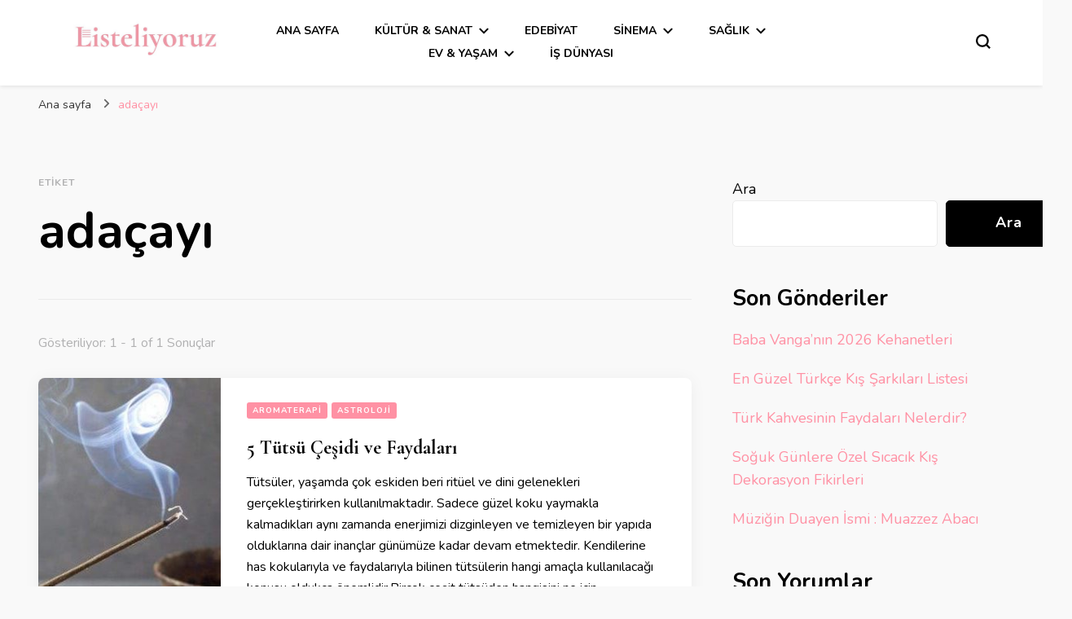

--- FILE ---
content_type: text/html; charset=UTF-8
request_url: http://listeliyoruz.com/tag/adacayi/
body_size: 86637
content:
    <!DOCTYPE html>
    <html lang="tr">
    <head itemscope itemtype="http://schema.org/WebSite">
	    <meta charset="UTF-8">
    <meta name="viewport" content="width=device-width, initial-scale=1">
    <link rel="profile" href="http://gmpg.org/xfn/11">
    		    <!-- PVC Template -->
    <script type="text/template" id="pvc-stats-view-template">
    <i class="pvc-stats-icon medium" aria-hidden="true"><svg aria-hidden="true" focusable="false" data-prefix="far" data-icon="chart-bar" role="img" xmlns="http://www.w3.org/2000/svg" viewBox="0 0 512 512" class="svg-inline--fa fa-chart-bar fa-w-16 fa-2x"><path fill="currentColor" d="M396.8 352h22.4c6.4 0 12.8-6.4 12.8-12.8V108.8c0-6.4-6.4-12.8-12.8-12.8h-22.4c-6.4 0-12.8 6.4-12.8 12.8v230.4c0 6.4 6.4 12.8 12.8 12.8zm-192 0h22.4c6.4 0 12.8-6.4 12.8-12.8V140.8c0-6.4-6.4-12.8-12.8-12.8h-22.4c-6.4 0-12.8 6.4-12.8 12.8v198.4c0 6.4 6.4 12.8 12.8 12.8zm96 0h22.4c6.4 0 12.8-6.4 12.8-12.8V204.8c0-6.4-6.4-12.8-12.8-12.8h-22.4c-6.4 0-12.8 6.4-12.8 12.8v134.4c0 6.4 6.4 12.8 12.8 12.8zM496 400H48V80c0-8.84-7.16-16-16-16H16C7.16 64 0 71.16 0 80v336c0 17.67 14.33 32 32 32h464c8.84 0 16-7.16 16-16v-16c0-8.84-7.16-16-16-16zm-387.2-48h22.4c6.4 0 12.8-6.4 12.8-12.8v-70.4c0-6.4-6.4-12.8-12.8-12.8h-22.4c-6.4 0-12.8 6.4-12.8 12.8v70.4c0 6.4 6.4 12.8 12.8 12.8z" class=""></path></svg></i>
	 <%= total_view %> total views	<% if ( today_view > 0 ) { %>
		<span class="views_today">,  <%= today_view %> views today</span>
	<% } %>
	</span>
	</script>
		    <meta name='robots' content='index, follow, max-image-preview:large, max-snippet:-1, max-video-preview:-1' />

	<!-- This site is optimized with the Yoast SEO plugin v26.5 - https://yoast.com/wordpress/plugins/seo/ -->
	<title>adaçayı arşivleri - Listeliyoruz</title>
	<link rel="canonical" href="https://listeliyoruz.com/tag/adacayi/" />
	<meta property="og:locale" content="tr_TR" />
	<meta property="og:type" content="article" />
	<meta property="og:title" content="adaçayı arşivleri - Listeliyoruz" />
	<meta property="og:url" content="https://listeliyoruz.com/tag/adacayi/" />
	<meta property="og:site_name" content="Listeliyoruz" />
	<meta name="twitter:card" content="summary_large_image" />
	<script type="application/ld+json" class="yoast-schema-graph">{"@context":"https://schema.org","@graph":[{"@type":"CollectionPage","@id":"https://listeliyoruz.com/tag/adacayi/","url":"https://listeliyoruz.com/tag/adacayi/","name":"adaçayı arşivleri - Listeliyoruz","isPartOf":{"@id":"https://listeliyoruz.com/#website"},"primaryImageOfPage":{"@id":"https://listeliyoruz.com/tag/adacayi/#primaryimage"},"image":{"@id":"https://listeliyoruz.com/tag/adacayi/#primaryimage"},"thumbnailUrl":"https://listeliyoruz.com/wp-content/uploads/2023/03/tustu-listeliyoruz.jpg","breadcrumb":{"@id":"https://listeliyoruz.com/tag/adacayi/#breadcrumb"},"inLanguage":"tr"},{"@type":"ImageObject","inLanguage":"tr","@id":"https://listeliyoruz.com/tag/adacayi/#primaryimage","url":"https://listeliyoruz.com/wp-content/uploads/2023/03/tustu-listeliyoruz.jpg","contentUrl":"https://listeliyoruz.com/wp-content/uploads/2023/03/tustu-listeliyoruz.jpg","width":825,"height":486},{"@type":"BreadcrumbList","@id":"https://listeliyoruz.com/tag/adacayi/#breadcrumb","itemListElement":[{"@type":"ListItem","position":1,"name":"Anasayfa","item":"https://listeliyoruz.com/"},{"@type":"ListItem","position":2,"name":"adaçayı"}]},{"@type":"WebSite","@id":"https://listeliyoruz.com/#website","url":"https://listeliyoruz.com/","name":"Listeliyoruz","description":"listeliyoruz.com","publisher":{"@id":"https://listeliyoruz.com/#organization"},"potentialAction":[{"@type":"SearchAction","target":{"@type":"EntryPoint","urlTemplate":"https://listeliyoruz.com/?s={search_term_string}"},"query-input":{"@type":"PropertyValueSpecification","valueRequired":true,"valueName":"search_term_string"}}],"inLanguage":"tr"},{"@type":"Organization","@id":"https://listeliyoruz.com/#organization","name":"Listeliyoruz","url":"https://listeliyoruz.com/","logo":{"@type":"ImageObject","inLanguage":"tr","@id":"https://listeliyoruz.com/#/schema/logo/image/","url":"https://listeliyoruz.com/wp-content/uploads/2022/11/cropped-WhatsApp-Image-2022-11-07-at-10.27.35-PM.jpeg","contentUrl":"https://listeliyoruz.com/wp-content/uploads/2022/11/cropped-WhatsApp-Image-2022-11-07-at-10.27.35-PM.jpeg","width":1067,"height":299,"caption":"Listeliyoruz"},"image":{"@id":"https://listeliyoruz.com/#/schema/logo/image/"},"sameAs":["https://www.instagram.com/listeliyoruz_/"]}]}</script>
	<!-- / Yoast SEO plugin. -->


<link rel='dns-prefetch' href='//fonts.googleapis.com' />
<link rel="alternate" type="application/rss+xml" title="Listeliyoruz &raquo; akışı" href="https://listeliyoruz.com/feed/" />
<link rel="alternate" type="application/rss+xml" title="Listeliyoruz &raquo; yorum akışı" href="https://listeliyoruz.com/comments/feed/" />
<link rel="alternate" type="application/rss+xml" title="Listeliyoruz &raquo; adaçayı etiket akışı" href="https://listeliyoruz.com/tag/adacayi/feed/" />
<style id='wp-img-auto-sizes-contain-inline-css' type='text/css'>
img:is([sizes=auto i],[sizes^="auto," i]){contain-intrinsic-size:3000px 1500px}
/*# sourceURL=wp-img-auto-sizes-contain-inline-css */
</style>
<style id='wp-emoji-styles-inline-css' type='text/css'>

	img.wp-smiley, img.emoji {
		display: inline !important;
		border: none !important;
		box-shadow: none !important;
		height: 1em !important;
		width: 1em !important;
		margin: 0 0.07em !important;
		vertical-align: -0.1em !important;
		background: none !important;
		padding: 0 !important;
	}
/*# sourceURL=wp-emoji-styles-inline-css */
</style>
<style id='wp-block-library-inline-css' type='text/css'>
:root{--wp-block-synced-color:#7a00df;--wp-block-synced-color--rgb:122,0,223;--wp-bound-block-color:var(--wp-block-synced-color);--wp-editor-canvas-background:#ddd;--wp-admin-theme-color:#007cba;--wp-admin-theme-color--rgb:0,124,186;--wp-admin-theme-color-darker-10:#006ba1;--wp-admin-theme-color-darker-10--rgb:0,107,160.5;--wp-admin-theme-color-darker-20:#005a87;--wp-admin-theme-color-darker-20--rgb:0,90,135;--wp-admin-border-width-focus:2px}@media (min-resolution:192dpi){:root{--wp-admin-border-width-focus:1.5px}}.wp-element-button{cursor:pointer}:root .has-very-light-gray-background-color{background-color:#eee}:root .has-very-dark-gray-background-color{background-color:#313131}:root .has-very-light-gray-color{color:#eee}:root .has-very-dark-gray-color{color:#313131}:root .has-vivid-green-cyan-to-vivid-cyan-blue-gradient-background{background:linear-gradient(135deg,#00d084,#0693e3)}:root .has-purple-crush-gradient-background{background:linear-gradient(135deg,#34e2e4,#4721fb 50%,#ab1dfe)}:root .has-hazy-dawn-gradient-background{background:linear-gradient(135deg,#faaca8,#dad0ec)}:root .has-subdued-olive-gradient-background{background:linear-gradient(135deg,#fafae1,#67a671)}:root .has-atomic-cream-gradient-background{background:linear-gradient(135deg,#fdd79a,#004a59)}:root .has-nightshade-gradient-background{background:linear-gradient(135deg,#330968,#31cdcf)}:root .has-midnight-gradient-background{background:linear-gradient(135deg,#020381,#2874fc)}:root{--wp--preset--font-size--normal:16px;--wp--preset--font-size--huge:42px}.has-regular-font-size{font-size:1em}.has-larger-font-size{font-size:2.625em}.has-normal-font-size{font-size:var(--wp--preset--font-size--normal)}.has-huge-font-size{font-size:var(--wp--preset--font-size--huge)}.has-text-align-center{text-align:center}.has-text-align-left{text-align:left}.has-text-align-right{text-align:right}.has-fit-text{white-space:nowrap!important}#end-resizable-editor-section{display:none}.aligncenter{clear:both}.items-justified-left{justify-content:flex-start}.items-justified-center{justify-content:center}.items-justified-right{justify-content:flex-end}.items-justified-space-between{justify-content:space-between}.screen-reader-text{border:0;clip-path:inset(50%);height:1px;margin:-1px;overflow:hidden;padding:0;position:absolute;width:1px;word-wrap:normal!important}.screen-reader-text:focus{background-color:#ddd;clip-path:none;color:#444;display:block;font-size:1em;height:auto;left:5px;line-height:normal;padding:15px 23px 14px;text-decoration:none;top:5px;width:auto;z-index:100000}html :where(.has-border-color){border-style:solid}html :where([style*=border-top-color]){border-top-style:solid}html :where([style*=border-right-color]){border-right-style:solid}html :where([style*=border-bottom-color]){border-bottom-style:solid}html :where([style*=border-left-color]){border-left-style:solid}html :where([style*=border-width]){border-style:solid}html :where([style*=border-top-width]){border-top-style:solid}html :where([style*=border-right-width]){border-right-style:solid}html :where([style*=border-bottom-width]){border-bottom-style:solid}html :where([style*=border-left-width]){border-left-style:solid}html :where(img[class*=wp-image-]){height:auto;max-width:100%}:where(figure){margin:0 0 1em}html :where(.is-position-sticky){--wp-admin--admin-bar--position-offset:var(--wp-admin--admin-bar--height,0px)}@media screen and (max-width:600px){html :where(.is-position-sticky){--wp-admin--admin-bar--position-offset:0px}}

/*# sourceURL=wp-block-library-inline-css */
</style><style id='wp-block-categories-inline-css' type='text/css'>
.wp-block-categories{box-sizing:border-box}.wp-block-categories.alignleft{margin-right:2em}.wp-block-categories.alignright{margin-left:2em}.wp-block-categories.wp-block-categories-dropdown.aligncenter{text-align:center}.wp-block-categories .wp-block-categories__label{display:block;width:100%}
/*# sourceURL=http://listeliyoruz.com/wp-includes/blocks/categories/style.min.css */
</style>
<style id='wp-block-heading-inline-css' type='text/css'>
h1:where(.wp-block-heading).has-background,h2:where(.wp-block-heading).has-background,h3:where(.wp-block-heading).has-background,h4:where(.wp-block-heading).has-background,h5:where(.wp-block-heading).has-background,h6:where(.wp-block-heading).has-background{padding:1.25em 2.375em}h1.has-text-align-left[style*=writing-mode]:where([style*=vertical-lr]),h1.has-text-align-right[style*=writing-mode]:where([style*=vertical-rl]),h2.has-text-align-left[style*=writing-mode]:where([style*=vertical-lr]),h2.has-text-align-right[style*=writing-mode]:where([style*=vertical-rl]),h3.has-text-align-left[style*=writing-mode]:where([style*=vertical-lr]),h3.has-text-align-right[style*=writing-mode]:where([style*=vertical-rl]),h4.has-text-align-left[style*=writing-mode]:where([style*=vertical-lr]),h4.has-text-align-right[style*=writing-mode]:where([style*=vertical-rl]),h5.has-text-align-left[style*=writing-mode]:where([style*=vertical-lr]),h5.has-text-align-right[style*=writing-mode]:where([style*=vertical-rl]),h6.has-text-align-left[style*=writing-mode]:where([style*=vertical-lr]),h6.has-text-align-right[style*=writing-mode]:where([style*=vertical-rl]){rotate:180deg}
/*# sourceURL=http://listeliyoruz.com/wp-includes/blocks/heading/style.min.css */
</style>
<style id='wp-block-latest-comments-inline-css' type='text/css'>
ol.wp-block-latest-comments{box-sizing:border-box;margin-left:0}:where(.wp-block-latest-comments:not([style*=line-height] .wp-block-latest-comments__comment)){line-height:1.1}:where(.wp-block-latest-comments:not([style*=line-height] .wp-block-latest-comments__comment-excerpt p)){line-height:1.8}.has-dates :where(.wp-block-latest-comments:not([style*=line-height])),.has-excerpts :where(.wp-block-latest-comments:not([style*=line-height])){line-height:1.5}.wp-block-latest-comments .wp-block-latest-comments{padding-left:0}.wp-block-latest-comments__comment{list-style:none;margin-bottom:1em}.has-avatars .wp-block-latest-comments__comment{list-style:none;min-height:2.25em}.has-avatars .wp-block-latest-comments__comment .wp-block-latest-comments__comment-excerpt,.has-avatars .wp-block-latest-comments__comment .wp-block-latest-comments__comment-meta{margin-left:3.25em}.wp-block-latest-comments__comment-excerpt p{font-size:.875em;margin:.36em 0 1.4em}.wp-block-latest-comments__comment-date{display:block;font-size:.75em}.wp-block-latest-comments .avatar,.wp-block-latest-comments__comment-avatar{border-radius:1.5em;display:block;float:left;height:2.5em;margin-right:.75em;width:2.5em}.wp-block-latest-comments[class*=-font-size] a,.wp-block-latest-comments[style*=font-size] a{font-size:inherit}
/*# sourceURL=http://listeliyoruz.com/wp-includes/blocks/latest-comments/style.min.css */
</style>
<style id='wp-block-latest-posts-inline-css' type='text/css'>
.wp-block-latest-posts{box-sizing:border-box}.wp-block-latest-posts.alignleft{margin-right:2em}.wp-block-latest-posts.alignright{margin-left:2em}.wp-block-latest-posts.wp-block-latest-posts__list{list-style:none}.wp-block-latest-posts.wp-block-latest-posts__list li{clear:both;overflow-wrap:break-word}.wp-block-latest-posts.is-grid{display:flex;flex-wrap:wrap}.wp-block-latest-posts.is-grid li{margin:0 1.25em 1.25em 0;width:100%}@media (min-width:600px){.wp-block-latest-posts.columns-2 li{width:calc(50% - .625em)}.wp-block-latest-posts.columns-2 li:nth-child(2n){margin-right:0}.wp-block-latest-posts.columns-3 li{width:calc(33.33333% - .83333em)}.wp-block-latest-posts.columns-3 li:nth-child(3n){margin-right:0}.wp-block-latest-posts.columns-4 li{width:calc(25% - .9375em)}.wp-block-latest-posts.columns-4 li:nth-child(4n){margin-right:0}.wp-block-latest-posts.columns-5 li{width:calc(20% - 1em)}.wp-block-latest-posts.columns-5 li:nth-child(5n){margin-right:0}.wp-block-latest-posts.columns-6 li{width:calc(16.66667% - 1.04167em)}.wp-block-latest-posts.columns-6 li:nth-child(6n){margin-right:0}}:root :where(.wp-block-latest-posts.is-grid){padding:0}:root :where(.wp-block-latest-posts.wp-block-latest-posts__list){padding-left:0}.wp-block-latest-posts__post-author,.wp-block-latest-posts__post-date{display:block;font-size:.8125em}.wp-block-latest-posts__post-excerpt,.wp-block-latest-posts__post-full-content{margin-bottom:1em;margin-top:.5em}.wp-block-latest-posts__featured-image a{display:inline-block}.wp-block-latest-posts__featured-image img{height:auto;max-width:100%;width:auto}.wp-block-latest-posts__featured-image.alignleft{float:left;margin-right:1em}.wp-block-latest-posts__featured-image.alignright{float:right;margin-left:1em}.wp-block-latest-posts__featured-image.aligncenter{margin-bottom:1em;text-align:center}
/*# sourceURL=http://listeliyoruz.com/wp-includes/blocks/latest-posts/style.min.css */
</style>
<style id='wp-block-search-inline-css' type='text/css'>
.wp-block-search__button{margin-left:10px;word-break:normal}.wp-block-search__button.has-icon{line-height:0}.wp-block-search__button svg{height:1.25em;min-height:24px;min-width:24px;width:1.25em;fill:currentColor;vertical-align:text-bottom}:where(.wp-block-search__button){border:1px solid #ccc;padding:6px 10px}.wp-block-search__inside-wrapper{display:flex;flex:auto;flex-wrap:nowrap;max-width:100%}.wp-block-search__label{width:100%}.wp-block-search.wp-block-search__button-only .wp-block-search__button{box-sizing:border-box;display:flex;flex-shrink:0;justify-content:center;margin-left:0;max-width:100%}.wp-block-search.wp-block-search__button-only .wp-block-search__inside-wrapper{min-width:0!important;transition-property:width}.wp-block-search.wp-block-search__button-only .wp-block-search__input{flex-basis:100%;transition-duration:.3s}.wp-block-search.wp-block-search__button-only.wp-block-search__searchfield-hidden,.wp-block-search.wp-block-search__button-only.wp-block-search__searchfield-hidden .wp-block-search__inside-wrapper{overflow:hidden}.wp-block-search.wp-block-search__button-only.wp-block-search__searchfield-hidden .wp-block-search__input{border-left-width:0!important;border-right-width:0!important;flex-basis:0;flex-grow:0;margin:0;min-width:0!important;padding-left:0!important;padding-right:0!important;width:0!important}:where(.wp-block-search__input){appearance:none;border:1px solid #949494;flex-grow:1;font-family:inherit;font-size:inherit;font-style:inherit;font-weight:inherit;letter-spacing:inherit;line-height:inherit;margin-left:0;margin-right:0;min-width:3rem;padding:8px;text-decoration:unset!important;text-transform:inherit}:where(.wp-block-search__button-inside .wp-block-search__inside-wrapper){background-color:#fff;border:1px solid #949494;box-sizing:border-box;padding:4px}:where(.wp-block-search__button-inside .wp-block-search__inside-wrapper) .wp-block-search__input{border:none;border-radius:0;padding:0 4px}:where(.wp-block-search__button-inside .wp-block-search__inside-wrapper) .wp-block-search__input:focus{outline:none}:where(.wp-block-search__button-inside .wp-block-search__inside-wrapper) :where(.wp-block-search__button){padding:4px 8px}.wp-block-search.aligncenter .wp-block-search__inside-wrapper{margin:auto}.wp-block[data-align=right] .wp-block-search.wp-block-search__button-only .wp-block-search__inside-wrapper{float:right}
/*# sourceURL=http://listeliyoruz.com/wp-includes/blocks/search/style.min.css */
</style>
<style id='wp-block-group-inline-css' type='text/css'>
.wp-block-group{box-sizing:border-box}:where(.wp-block-group.wp-block-group-is-layout-constrained){position:relative}
/*# sourceURL=http://listeliyoruz.com/wp-includes/blocks/group/style.min.css */
</style>
<style id='wp-block-paragraph-inline-css' type='text/css'>
.is-small-text{font-size:.875em}.is-regular-text{font-size:1em}.is-large-text{font-size:2.25em}.is-larger-text{font-size:3em}.has-drop-cap:not(:focus):first-letter{float:left;font-size:8.4em;font-style:normal;font-weight:100;line-height:.68;margin:.05em .1em 0 0;text-transform:uppercase}body.rtl .has-drop-cap:not(:focus):first-letter{float:none;margin-left:.1em}p.has-drop-cap.has-background{overflow:hidden}:root :where(p.has-background){padding:1.25em 2.375em}:where(p.has-text-color:not(.has-link-color)) a{color:inherit}p.has-text-align-left[style*="writing-mode:vertical-lr"],p.has-text-align-right[style*="writing-mode:vertical-rl"]{rotate:180deg}
/*# sourceURL=http://listeliyoruz.com/wp-includes/blocks/paragraph/style.min.css */
</style>
<style id='global-styles-inline-css' type='text/css'>
:root{--wp--preset--aspect-ratio--square: 1;--wp--preset--aspect-ratio--4-3: 4/3;--wp--preset--aspect-ratio--3-4: 3/4;--wp--preset--aspect-ratio--3-2: 3/2;--wp--preset--aspect-ratio--2-3: 2/3;--wp--preset--aspect-ratio--16-9: 16/9;--wp--preset--aspect-ratio--9-16: 9/16;--wp--preset--color--black: #000000;--wp--preset--color--cyan-bluish-gray: #abb8c3;--wp--preset--color--white: #ffffff;--wp--preset--color--pale-pink: #f78da7;--wp--preset--color--vivid-red: #cf2e2e;--wp--preset--color--luminous-vivid-orange: #ff6900;--wp--preset--color--luminous-vivid-amber: #fcb900;--wp--preset--color--light-green-cyan: #7bdcb5;--wp--preset--color--vivid-green-cyan: #00d084;--wp--preset--color--pale-cyan-blue: #8ed1fc;--wp--preset--color--vivid-cyan-blue: #0693e3;--wp--preset--color--vivid-purple: #9b51e0;--wp--preset--gradient--vivid-cyan-blue-to-vivid-purple: linear-gradient(135deg,rgb(6,147,227) 0%,rgb(155,81,224) 100%);--wp--preset--gradient--light-green-cyan-to-vivid-green-cyan: linear-gradient(135deg,rgb(122,220,180) 0%,rgb(0,208,130) 100%);--wp--preset--gradient--luminous-vivid-amber-to-luminous-vivid-orange: linear-gradient(135deg,rgb(252,185,0) 0%,rgb(255,105,0) 100%);--wp--preset--gradient--luminous-vivid-orange-to-vivid-red: linear-gradient(135deg,rgb(255,105,0) 0%,rgb(207,46,46) 100%);--wp--preset--gradient--very-light-gray-to-cyan-bluish-gray: linear-gradient(135deg,rgb(238,238,238) 0%,rgb(169,184,195) 100%);--wp--preset--gradient--cool-to-warm-spectrum: linear-gradient(135deg,rgb(74,234,220) 0%,rgb(151,120,209) 20%,rgb(207,42,186) 40%,rgb(238,44,130) 60%,rgb(251,105,98) 80%,rgb(254,248,76) 100%);--wp--preset--gradient--blush-light-purple: linear-gradient(135deg,rgb(255,206,236) 0%,rgb(152,150,240) 100%);--wp--preset--gradient--blush-bordeaux: linear-gradient(135deg,rgb(254,205,165) 0%,rgb(254,45,45) 50%,rgb(107,0,62) 100%);--wp--preset--gradient--luminous-dusk: linear-gradient(135deg,rgb(255,203,112) 0%,rgb(199,81,192) 50%,rgb(65,88,208) 100%);--wp--preset--gradient--pale-ocean: linear-gradient(135deg,rgb(255,245,203) 0%,rgb(182,227,212) 50%,rgb(51,167,181) 100%);--wp--preset--gradient--electric-grass: linear-gradient(135deg,rgb(202,248,128) 0%,rgb(113,206,126) 100%);--wp--preset--gradient--midnight: linear-gradient(135deg,rgb(2,3,129) 0%,rgb(40,116,252) 100%);--wp--preset--font-size--small: 13px;--wp--preset--font-size--medium: 20px;--wp--preset--font-size--large: 36px;--wp--preset--font-size--x-large: 42px;--wp--preset--spacing--20: 0.44rem;--wp--preset--spacing--30: 0.67rem;--wp--preset--spacing--40: 1rem;--wp--preset--spacing--50: 1.5rem;--wp--preset--spacing--60: 2.25rem;--wp--preset--spacing--70: 3.38rem;--wp--preset--spacing--80: 5.06rem;--wp--preset--shadow--natural: 6px 6px 9px rgba(0, 0, 0, 0.2);--wp--preset--shadow--deep: 12px 12px 50px rgba(0, 0, 0, 0.4);--wp--preset--shadow--sharp: 6px 6px 0px rgba(0, 0, 0, 0.2);--wp--preset--shadow--outlined: 6px 6px 0px -3px rgb(255, 255, 255), 6px 6px rgb(0, 0, 0);--wp--preset--shadow--crisp: 6px 6px 0px rgb(0, 0, 0);}:where(.is-layout-flex){gap: 0.5em;}:where(.is-layout-grid){gap: 0.5em;}body .is-layout-flex{display: flex;}.is-layout-flex{flex-wrap: wrap;align-items: center;}.is-layout-flex > :is(*, div){margin: 0;}body .is-layout-grid{display: grid;}.is-layout-grid > :is(*, div){margin: 0;}:where(.wp-block-columns.is-layout-flex){gap: 2em;}:where(.wp-block-columns.is-layout-grid){gap: 2em;}:where(.wp-block-post-template.is-layout-flex){gap: 1.25em;}:where(.wp-block-post-template.is-layout-grid){gap: 1.25em;}.has-black-color{color: var(--wp--preset--color--black) !important;}.has-cyan-bluish-gray-color{color: var(--wp--preset--color--cyan-bluish-gray) !important;}.has-white-color{color: var(--wp--preset--color--white) !important;}.has-pale-pink-color{color: var(--wp--preset--color--pale-pink) !important;}.has-vivid-red-color{color: var(--wp--preset--color--vivid-red) !important;}.has-luminous-vivid-orange-color{color: var(--wp--preset--color--luminous-vivid-orange) !important;}.has-luminous-vivid-amber-color{color: var(--wp--preset--color--luminous-vivid-amber) !important;}.has-light-green-cyan-color{color: var(--wp--preset--color--light-green-cyan) !important;}.has-vivid-green-cyan-color{color: var(--wp--preset--color--vivid-green-cyan) !important;}.has-pale-cyan-blue-color{color: var(--wp--preset--color--pale-cyan-blue) !important;}.has-vivid-cyan-blue-color{color: var(--wp--preset--color--vivid-cyan-blue) !important;}.has-vivid-purple-color{color: var(--wp--preset--color--vivid-purple) !important;}.has-black-background-color{background-color: var(--wp--preset--color--black) !important;}.has-cyan-bluish-gray-background-color{background-color: var(--wp--preset--color--cyan-bluish-gray) !important;}.has-white-background-color{background-color: var(--wp--preset--color--white) !important;}.has-pale-pink-background-color{background-color: var(--wp--preset--color--pale-pink) !important;}.has-vivid-red-background-color{background-color: var(--wp--preset--color--vivid-red) !important;}.has-luminous-vivid-orange-background-color{background-color: var(--wp--preset--color--luminous-vivid-orange) !important;}.has-luminous-vivid-amber-background-color{background-color: var(--wp--preset--color--luminous-vivid-amber) !important;}.has-light-green-cyan-background-color{background-color: var(--wp--preset--color--light-green-cyan) !important;}.has-vivid-green-cyan-background-color{background-color: var(--wp--preset--color--vivid-green-cyan) !important;}.has-pale-cyan-blue-background-color{background-color: var(--wp--preset--color--pale-cyan-blue) !important;}.has-vivid-cyan-blue-background-color{background-color: var(--wp--preset--color--vivid-cyan-blue) !important;}.has-vivid-purple-background-color{background-color: var(--wp--preset--color--vivid-purple) !important;}.has-black-border-color{border-color: var(--wp--preset--color--black) !important;}.has-cyan-bluish-gray-border-color{border-color: var(--wp--preset--color--cyan-bluish-gray) !important;}.has-white-border-color{border-color: var(--wp--preset--color--white) !important;}.has-pale-pink-border-color{border-color: var(--wp--preset--color--pale-pink) !important;}.has-vivid-red-border-color{border-color: var(--wp--preset--color--vivid-red) !important;}.has-luminous-vivid-orange-border-color{border-color: var(--wp--preset--color--luminous-vivid-orange) !important;}.has-luminous-vivid-amber-border-color{border-color: var(--wp--preset--color--luminous-vivid-amber) !important;}.has-light-green-cyan-border-color{border-color: var(--wp--preset--color--light-green-cyan) !important;}.has-vivid-green-cyan-border-color{border-color: var(--wp--preset--color--vivid-green-cyan) !important;}.has-pale-cyan-blue-border-color{border-color: var(--wp--preset--color--pale-cyan-blue) !important;}.has-vivid-cyan-blue-border-color{border-color: var(--wp--preset--color--vivid-cyan-blue) !important;}.has-vivid-purple-border-color{border-color: var(--wp--preset--color--vivid-purple) !important;}.has-vivid-cyan-blue-to-vivid-purple-gradient-background{background: var(--wp--preset--gradient--vivid-cyan-blue-to-vivid-purple) !important;}.has-light-green-cyan-to-vivid-green-cyan-gradient-background{background: var(--wp--preset--gradient--light-green-cyan-to-vivid-green-cyan) !important;}.has-luminous-vivid-amber-to-luminous-vivid-orange-gradient-background{background: var(--wp--preset--gradient--luminous-vivid-amber-to-luminous-vivid-orange) !important;}.has-luminous-vivid-orange-to-vivid-red-gradient-background{background: var(--wp--preset--gradient--luminous-vivid-orange-to-vivid-red) !important;}.has-very-light-gray-to-cyan-bluish-gray-gradient-background{background: var(--wp--preset--gradient--very-light-gray-to-cyan-bluish-gray) !important;}.has-cool-to-warm-spectrum-gradient-background{background: var(--wp--preset--gradient--cool-to-warm-spectrum) !important;}.has-blush-light-purple-gradient-background{background: var(--wp--preset--gradient--blush-light-purple) !important;}.has-blush-bordeaux-gradient-background{background: var(--wp--preset--gradient--blush-bordeaux) !important;}.has-luminous-dusk-gradient-background{background: var(--wp--preset--gradient--luminous-dusk) !important;}.has-pale-ocean-gradient-background{background: var(--wp--preset--gradient--pale-ocean) !important;}.has-electric-grass-gradient-background{background: var(--wp--preset--gradient--electric-grass) !important;}.has-midnight-gradient-background{background: var(--wp--preset--gradient--midnight) !important;}.has-small-font-size{font-size: var(--wp--preset--font-size--small) !important;}.has-medium-font-size{font-size: var(--wp--preset--font-size--medium) !important;}.has-large-font-size{font-size: var(--wp--preset--font-size--large) !important;}.has-x-large-font-size{font-size: var(--wp--preset--font-size--x-large) !important;}
/*# sourceURL=global-styles-inline-css */
</style>

<style id='classic-theme-styles-inline-css' type='text/css'>
/*! This file is auto-generated */
.wp-block-button__link{color:#fff;background-color:#32373c;border-radius:9999px;box-shadow:none;text-decoration:none;padding:calc(.667em + 2px) calc(1.333em + 2px);font-size:1.125em}.wp-block-file__button{background:#32373c;color:#fff;text-decoration:none}
/*# sourceURL=/wp-includes/css/classic-themes.min.css */
</style>
<link rel='stylesheet' id='blossomthemes-email-newsletter-css' href='http://listeliyoruz.com/wp-content/plugins/blossomthemes-email-newsletter/public/css/blossomthemes-email-newsletter-public.min.css?ver=2.2.10' type='text/css' media='all' />
<link rel='stylesheet' id='blossomthemes-toolkit-css' href='http://listeliyoruz.com/wp-content/plugins/blossomthemes-toolkit/public/css/blossomthemes-toolkit-public.min.css?ver=2.2.7' type='text/css' media='all' />
<link rel='stylesheet' id='a3-pvc-style-css' href='http://listeliyoruz.com/wp-content/plugins/page-views-count/assets/css/style.min.css?ver=2.8.7' type='text/css' media='all' />
<link rel='stylesheet' id='owl-carousel-css' href='http://listeliyoruz.com/wp-content/themes/blossom-pin/css/owl.carousel.min.css?ver=2.2.1' type='text/css' media='all' />
<link rel='stylesheet' id='blossom-pin-google-fonts-css' href='https://fonts.googleapis.com/css?family=Nunito%3A200%2C300%2Cregular%2C500%2C600%2C700%2C800%2C900%2C200italic%2C300italic%2Citalic%2C500italic%2C600italic%2C700italic%2C800italic%2C900italic%7CCormorant+Garamond%3A300%2C300italic%2Cregular%2Citalic%2C500%2C500italic%2C600%2C600italic%2C700%2C700italic%7CCormorant+Garamond%3Aregular' type='text/css' media='all' />
<link rel='stylesheet' id='blossom-pin-css' href='http://listeliyoruz.com/wp-content/themes/blossom-pin/style.css?ver=1.3.6' type='text/css' media='all' />
<style id='blossom-pin-inline-css' type='text/css'>

    
    /*Typography*/

    body,
    button,
    input,
    select,
    optgroup,
    textarea{
        font-family : Nunito;
        font-size   : 18px;        
    }
    
    .site-header .site-branding .site-title,
    .single-header .site-branding .site-title,
    .mobile-header .mobile-site-header .site-branding .site-title{
        font-family : Cormorant Garamond;
        font-weight : 400;
        font-style  : normal;
    }

    .blog #primary .format-quote .post-thumbnail blockquote cite, 
    .newsletter-section .blossomthemes-email-newsletter-wrapper .text-holder h3,
    .newsletter-section .blossomthemes-email-newsletter-wrapper.bg-img .text-holder h3, 
    #primary .post .entry-content blockquote cite,
    #primary .page .entry-content blockquote cite{
        font-family : Nunito;
    }

    .banner-slider .item .text-holder .entry-title, 
    .banner .banner-caption .banner-title, 
    .blog #primary .post .entry-header .entry-title, 
    .blog #primary .format-quote .post-thumbnail .blockquote-holder, 
    .search #primary .search-post .entry-header .entry-title,
    .archive #primary .post .entry-header .entry-title, 
    .single .post-entry-header .entry-title, 
    #primary .post .entry-content blockquote,
    #primary .page .entry-content blockquote, 
    #primary .post .entry-content .pull-left,
    #primary .page .entry-content .pull-left, 
    #primary .post .entry-content .pull-right,
    #primary .page .entry-content .pull-right, 
    .single-header .title-holder .post-title, 
    .recommended-post .post .entry-header .entry-title, 
    .widget_bttk_popular_post ul li .entry-header .entry-title,
    .widget_bttk_pro_recent_post ul li .entry-header .entry-title, 
    .blossomthemes-email-newsletter-wrapper.bg-img .text-holder h3, 
    .widget_recent_entries ul li a, 
    .widget_recent_comments ul li a, 
    .widget_bttk_posts_category_slider_widget .carousel-title .title, 
    .single .navigation .post-title, 
    .single-blossom-portfolio .post-navigation .nav-previous,
    .single-blossom-portfolio .post-navigation .nav-next, 
    .site-main .blossom-portfolio .entry-title {
        font-family : Cormorant Garamond;
    }
    
    /*Color Scheme*/
    a, 
    .main-navigation ul li a:hover,
    .main-navigation ul .current-menu-item > a,
    .main-navigation ul li:hover > a, 
    .site-header .site-branding .site-title a:hover, 
    .site-header .social-networks ul li a:hover, 
    .banner-slider .item .text-holder .entry-title a:hover, 
    .blog #primary .post .entry-header .entry-title a:hover, 
    .blog #primary .post .entry-footer .read-more:hover, 
    .blog #primary .post .entry-footer .edit-link a:hover, 
    .blog #primary .post .bottom .posted-on a:hover, 
    .newsletter-section .social-networks ul li a:hover, 
    .instagram-section .profile-link:hover, 
    .search #primary .search-post .entry-header .entry-title a:hover,
     .archive #primary .post .entry-header .entry-title a:hover, 
     .search #primary .search-post .entry-footer .posted-on a:hover,
     .archive #primary .post .entry-footer .posted-on a:hover, 
     .single #primary .post .holder .meta-info .entry-meta a:hover, 
    .single-header .site-branding .site-title a:hover, 
    .single-header .social-networks ul li a:hover, 
    .comments-area .comment-body .text-holder .top .comment-metadata a:hover, 
    .comments-area .comment-body .text-holder .reply a:hover, 
    .recommended-post .post .entry-header .entry-title a:hover, 
    .error-wrapper .error-holder h3, 
    .widget_bttk_popular_post ul li .entry-header .entry-title a:hover,
     .widget_bttk_pro_recent_post ul li .entry-header .entry-title a:hover, 
     .widget_bttk_popular_post ul li .entry-header .entry-meta a:hover,
     .widget_bttk_pro_recent_post ul li .entry-header .entry-meta a:hover,
     .widget_bttk_popular_post .style-two li .entry-header .cat-links a:hover,
     .widget_bttk_pro_recent_post .style-two li .entry-header .cat-links a:hover,
     .widget_bttk_popular_post .style-three li .entry-header .cat-links a:hover,
     .widget_bttk_pro_recent_post .style-three li .entry-header .cat-links a:hover, 
     .widget_recent_entries ul li:before, 
     .widget_recent_entries ul li a:hover, 
    .widget_recent_comments ul li:before, 
    .widget_bttk_posts_category_slider_widget .carousel-title .cat-links a:hover, 
    .widget_bttk_posts_category_slider_widget .carousel-title .title a:hover, 
    .site-footer .footer-b .footer-nav ul li a:hover, 
    .single .navigation a:hover .post-title, 
    .page-template-blossom-portfolio .portfolio-holder .portfolio-sorting .is-checked, 
    .portfolio-item a:hover, 
    .single-blossom-portfolio .post-navigation .nav-previous a:hover,
     .single-blossom-portfolio .post-navigation .nav-next a:hover, 
     .mobile-header .mobile-site-header .site-branding .site-title a:hover, 
    .mobile-menu .main-navigation ul li:hover svg, 
    .mobile-menu .main-navigation ul ul li a:hover,
    .mobile-menu .main-navigation ul ul li:hover > a, 
    .mobile-menu .social-networks ul li a:hover, 
    .site-main .blossom-portfolio .entry-title a:hover, 
    .site-main .blossom-portfolio .entry-footer .posted-on a:hover, 
    .widget_bttk_social_links ul li a:hover, 
    #crumbs a:hover, #crumbs .current a,
    .entry-content a:hover,
    .entry-summary a:hover,
    .page-content a:hover,
    .comment-content a:hover,
    .widget .textwidget a:hover {
        color: #ff91a4;
    }

    .comments-area .comment-body .text-holder .reply a:hover svg {
        fill: #ff91a4;
     }

    button:hover,
    input[type="button"]:hover,
    input[type="reset"]:hover,
    input[type="submit"]:hover, 
    .banner-slider .item, 
    .banner-slider .item .text-holder .category a, 
    .banner .banner-caption .banner-link:hover, 
    .blog #primary .post .entry-header .category a, 
    .newsletter-section, 
    .search #primary .search-post .entry-header .category a,
    .archive #primary .post .entry-header .category a, 
    .single .post-entry-header .category a, 
    .single #primary .post .holder .meta-info .entry-meta .byline:after, 
    .single #primary .post .entry-footer .tags a, 
    .single-header .progress-bar, 
    .recommended-post .post .entry-header .category a, 
    .error-wrapper .error-holder .btn-home a:hover, 
    .widget .widget-title:after, 
    .widget_bttk_author_bio .readmore:hover, 
    .widget_bttk_custom_categories ul li a:hover .post-count, 
    .widget_blossomtheme_companion_cta_widget .text-holder .button-wrap .btn-cta, 
    .widget_blossomtheme_featured_page_widget .text-holder .btn-readmore:hover, 
    .widget_bttk_icon_text_widget .text-holder .btn-readmore:hover, 
    .widget_bttk_image_text_widget ul li .btn-readmore:hover, 
    .back-to-top, 
    .single .post-entry-header .share .social-networks li a:hover {
        background: #ff91a4;
    }

    button:hover,
    input[type="button"]:hover,
    input[type="reset"]:hover,
    input[type="submit"]:hover, 
    .error-wrapper .error-holder .btn-home a:hover {
        border-color: #ff91a4;
    }

    .blog #primary .post .entry-footer .read-more:hover, 
    .blog #primary .post .entry-footer .edit-link a:hover {
        border-bottom-color: #ff91a4;
    }

    @media screen and (max-width: 1024px) {
        .main-navigation ul ul li a:hover, 
        .main-navigation ul ul li:hover > a, 
        .main-navigation ul ul .current-menu-item > a, 
        .main-navigation ul ul .current-menu-ancestor > a, 
        .main-navigation ul ul .current_page_item > a, 
        .main-navigation ul ul .current_page_ancestor > a {
            color: #ff91a4 !important;
        }
    }
/*# sourceURL=blossom-pin-inline-css */
</style>
<link rel='stylesheet' id='a3pvc-css' href='//listeliyoruz.com/wp-content/uploads/sass/pvc.min.css?ver=1738849189' type='text/css' media='all' />
<script type="text/javascript" id="jquery-core-js-extra">
/* <![CDATA[ */
var bten_ajax_data = {"ajaxurl":"https://listeliyoruz.com/wp-admin/admin-ajax.php"};
//# sourceURL=jquery-core-js-extra
/* ]]> */
</script>
<script type="text/javascript" src="http://listeliyoruz.com/wp-includes/js/jquery/jquery.min.js?ver=3.7.1" id="jquery-core-js"></script>
<script type="text/javascript" src="http://listeliyoruz.com/wp-includes/js/jquery/jquery-migrate.min.js?ver=3.4.1" id="jquery-migrate-js"></script>
<script type="text/javascript" src="http://listeliyoruz.com/wp-includes/js/underscore.min.js?ver=1.13.7" id="underscore-js"></script>
<script type="text/javascript" src="http://listeliyoruz.com/wp-includes/js/backbone.min.js?ver=1.6.0" id="backbone-js"></script>
<script type="text/javascript" id="a3-pvc-backbone-js-extra">
/* <![CDATA[ */
var pvc_vars = {"rest_api_url":"https://listeliyoruz.com/wp-json/pvc/v1","ajax_url":"https://listeliyoruz.com/wp-admin/admin-ajax.php","security":"65bae489ff","ajax_load_type":"rest_api"};
//# sourceURL=a3-pvc-backbone-js-extra
/* ]]> */
</script>
<script type="text/javascript" src="http://listeliyoruz.com/wp-content/plugins/page-views-count/assets/js/pvc.backbone.min.js?ver=2.8.7" id="a3-pvc-backbone-js"></script>
<link rel="https://api.w.org/" href="https://listeliyoruz.com/wp-json/" /><link rel="alternate" title="JSON" type="application/json" href="https://listeliyoruz.com/wp-json/wp/v2/tags/132" /><link rel="EditURI" type="application/rsd+xml" title="RSD" href="https://listeliyoruz.com/xmlrpc.php?rsd" />
<meta name="generator" content="WordPress 6.9" />
		<!-- Custom Logo: hide header text -->
		<style id="custom-logo-css" type="text/css">
			.site-title, .site-description {
				position: absolute;
				clip-path: inset(50%);
			}
		</style>
		<style type="text/css" id="custom-background-css">
body.custom-background { background-color: #f9f9f9; }
</style>
	<style type="text/css">.saboxplugin-wrap{-webkit-box-sizing:border-box;-moz-box-sizing:border-box;-ms-box-sizing:border-box;box-sizing:border-box;border:1px solid #eee;width:100%;clear:both;display:block;overflow:hidden;word-wrap:break-word;position:relative}.saboxplugin-wrap .saboxplugin-gravatar{float:left;padding:0 20px 20px 20px}.saboxplugin-wrap .saboxplugin-gravatar img{max-width:100px;height:auto;border-radius:0;}.saboxplugin-wrap .saboxplugin-authorname{font-size:18px;line-height:1;margin:20px 0 0 20px;display:block}.saboxplugin-wrap .saboxplugin-authorname a{text-decoration:none}.saboxplugin-wrap .saboxplugin-authorname a:focus{outline:0}.saboxplugin-wrap .saboxplugin-desc{display:block;margin:5px 20px}.saboxplugin-wrap .saboxplugin-desc a{text-decoration:underline}.saboxplugin-wrap .saboxplugin-desc p{margin:5px 0 12px}.saboxplugin-wrap .saboxplugin-web{margin:0 20px 15px;text-align:left}.saboxplugin-wrap .sab-web-position{text-align:right}.saboxplugin-wrap .saboxplugin-web a{color:#ccc;text-decoration:none}.saboxplugin-wrap .saboxplugin-socials{position:relative;display:block;background:#fcfcfc;padding:5px;border-top:1px solid #eee}.saboxplugin-wrap .saboxplugin-socials a svg{width:20px;height:20px}.saboxplugin-wrap .saboxplugin-socials a svg .st2{fill:#fff; transform-origin:center center;}.saboxplugin-wrap .saboxplugin-socials a svg .st1{fill:rgba(0,0,0,.3)}.saboxplugin-wrap .saboxplugin-socials a:hover{opacity:.8;-webkit-transition:opacity .4s;-moz-transition:opacity .4s;-o-transition:opacity .4s;transition:opacity .4s;box-shadow:none!important;-webkit-box-shadow:none!important}.saboxplugin-wrap .saboxplugin-socials .saboxplugin-icon-color{box-shadow:none;padding:0;border:0;-webkit-transition:opacity .4s;-moz-transition:opacity .4s;-o-transition:opacity .4s;transition:opacity .4s;display:inline-block;color:#fff;font-size:0;text-decoration:inherit;margin:5px;-webkit-border-radius:0;-moz-border-radius:0;-ms-border-radius:0;-o-border-radius:0;border-radius:0;overflow:hidden}.saboxplugin-wrap .saboxplugin-socials .saboxplugin-icon-grey{text-decoration:inherit;box-shadow:none;position:relative;display:-moz-inline-stack;display:inline-block;vertical-align:middle;zoom:1;margin:10px 5px;color:#444;fill:#444}.clearfix:after,.clearfix:before{content:' ';display:table;line-height:0;clear:both}.ie7 .clearfix{zoom:1}.saboxplugin-socials.sabox-colored .saboxplugin-icon-color .sab-twitch{border-color:#38245c}.saboxplugin-socials.sabox-colored .saboxplugin-icon-color .sab-behance{border-color:#003eb0}.saboxplugin-socials.sabox-colored .saboxplugin-icon-color .sab-deviantart{border-color:#036824}.saboxplugin-socials.sabox-colored .saboxplugin-icon-color .sab-digg{border-color:#00327c}.saboxplugin-socials.sabox-colored .saboxplugin-icon-color .sab-dribbble{border-color:#ba1655}.saboxplugin-socials.sabox-colored .saboxplugin-icon-color .sab-facebook{border-color:#1e2e4f}.saboxplugin-socials.sabox-colored .saboxplugin-icon-color .sab-flickr{border-color:#003576}.saboxplugin-socials.sabox-colored .saboxplugin-icon-color .sab-github{border-color:#264874}.saboxplugin-socials.sabox-colored .saboxplugin-icon-color .sab-google{border-color:#0b51c5}.saboxplugin-socials.sabox-colored .saboxplugin-icon-color .sab-html5{border-color:#902e13}.saboxplugin-socials.sabox-colored .saboxplugin-icon-color .sab-instagram{border-color:#1630aa}.saboxplugin-socials.sabox-colored .saboxplugin-icon-color .sab-linkedin{border-color:#00344f}.saboxplugin-socials.sabox-colored .saboxplugin-icon-color .sab-pinterest{border-color:#5b040e}.saboxplugin-socials.sabox-colored .saboxplugin-icon-color .sab-reddit{border-color:#992900}.saboxplugin-socials.sabox-colored .saboxplugin-icon-color .sab-rss{border-color:#a43b0a}.saboxplugin-socials.sabox-colored .saboxplugin-icon-color .sab-sharethis{border-color:#5d8420}.saboxplugin-socials.sabox-colored .saboxplugin-icon-color .sab-soundcloud{border-color:#995200}.saboxplugin-socials.sabox-colored .saboxplugin-icon-color .sab-spotify{border-color:#0f612c}.saboxplugin-socials.sabox-colored .saboxplugin-icon-color .sab-stackoverflow{border-color:#a95009}.saboxplugin-socials.sabox-colored .saboxplugin-icon-color .sab-steam{border-color:#006388}.saboxplugin-socials.sabox-colored .saboxplugin-icon-color .sab-user_email{border-color:#b84e05}.saboxplugin-socials.sabox-colored .saboxplugin-icon-color .sab-tumblr{border-color:#10151b}.saboxplugin-socials.sabox-colored .saboxplugin-icon-color .sab-twitter{border-color:#0967a0}.saboxplugin-socials.sabox-colored .saboxplugin-icon-color .sab-vimeo{border-color:#0d7091}.saboxplugin-socials.sabox-colored .saboxplugin-icon-color .sab-windows{border-color:#003f71}.saboxplugin-socials.sabox-colored .saboxplugin-icon-color .sab-whatsapp{border-color:#003f71}.saboxplugin-socials.sabox-colored .saboxplugin-icon-color .sab-wordpress{border-color:#0f3647}.saboxplugin-socials.sabox-colored .saboxplugin-icon-color .sab-yahoo{border-color:#14002d}.saboxplugin-socials.sabox-colored .saboxplugin-icon-color .sab-youtube{border-color:#900}.saboxplugin-socials.sabox-colored .saboxplugin-icon-color .sab-xing{border-color:#000202}.saboxplugin-socials.sabox-colored .saboxplugin-icon-color .sab-mixcloud{border-color:#2475a0}.saboxplugin-socials.sabox-colored .saboxplugin-icon-color .sab-vk{border-color:#243549}.saboxplugin-socials.sabox-colored .saboxplugin-icon-color .sab-medium{border-color:#00452c}.saboxplugin-socials.sabox-colored .saboxplugin-icon-color .sab-quora{border-color:#420e00}.saboxplugin-socials.sabox-colored .saboxplugin-icon-color .sab-meetup{border-color:#9b181c}.saboxplugin-socials.sabox-colored .saboxplugin-icon-color .sab-goodreads{border-color:#000}.saboxplugin-socials.sabox-colored .saboxplugin-icon-color .sab-snapchat{border-color:#999700}.saboxplugin-socials.sabox-colored .saboxplugin-icon-color .sab-500px{border-color:#00557f}.saboxplugin-socials.sabox-colored .saboxplugin-icon-color .sab-mastodont{border-color:#185886}.sabox-plus-item{margin-bottom:20px}@media screen and (max-width:480px){.saboxplugin-wrap{text-align:center}.saboxplugin-wrap .saboxplugin-gravatar{float:none;padding:20px 0;text-align:center;margin:0 auto;display:block}.saboxplugin-wrap .saboxplugin-gravatar img{float:none;display:inline-block;display:-moz-inline-stack;vertical-align:middle;zoom:1}.saboxplugin-wrap .saboxplugin-desc{margin:0 10px 20px;text-align:center}.saboxplugin-wrap .saboxplugin-authorname{text-align:center;margin:10px 0 20px}}body .saboxplugin-authorname a,body .saboxplugin-authorname a:hover{box-shadow:none;-webkit-box-shadow:none}a.sab-profile-edit{font-size:16px!important;line-height:1!important}.sab-edit-settings a,a.sab-profile-edit{color:#0073aa!important;box-shadow:none!important;-webkit-box-shadow:none!important}.sab-edit-settings{margin-right:15px;position:absolute;right:0;z-index:2;bottom:10px;line-height:20px}.sab-edit-settings i{margin-left:5px}.saboxplugin-socials{line-height:1!important}.rtl .saboxplugin-wrap .saboxplugin-gravatar{float:right}.rtl .saboxplugin-wrap .saboxplugin-authorname{display:flex;align-items:center}.rtl .saboxplugin-wrap .saboxplugin-authorname .sab-profile-edit{margin-right:10px}.rtl .sab-edit-settings{right:auto;left:0}img.sab-custom-avatar{max-width:75px;}.saboxplugin-wrap {margin-top:0px; margin-bottom:0px; padding: 0px 0px }.saboxplugin-wrap .saboxplugin-authorname {font-size:18px; line-height:25px;}.saboxplugin-wrap .saboxplugin-desc p, .saboxplugin-wrap .saboxplugin-desc {font-size:14px !important; line-height:21px !important;}.saboxplugin-wrap .saboxplugin-web {font-size:14px;}.saboxplugin-wrap .saboxplugin-socials a svg {width:18px;height:18px;}</style><link rel="icon" href="https://listeliyoruz.com/wp-content/uploads/2022/11/cropped-WhatsApp-Image-2022-11-07-at-10.09.17-PM-1-32x32.jpeg" sizes="32x32" />
<link rel="icon" href="https://listeliyoruz.com/wp-content/uploads/2022/11/cropped-WhatsApp-Image-2022-11-07-at-10.09.17-PM-1-192x192.jpeg" sizes="192x192" />
<link rel="apple-touch-icon" href="https://listeliyoruz.com/wp-content/uploads/2022/11/cropped-WhatsApp-Image-2022-11-07-at-10.09.17-PM-1-180x180.jpeg" />
<meta name="msapplication-TileImage" content="https://listeliyoruz.com/wp-content/uploads/2022/11/cropped-WhatsApp-Image-2022-11-07-at-10.09.17-PM-1-270x270.jpeg" />
</head>

<body class="archive tag tag-adacayi tag-132 custom-background wp-custom-logo wp-theme-blossom-pin hfeed custom-background-color rightsidebar hassidebar" itemscope itemtype="http://schema.org/WebPage">

    <div id="page" class="site"><a aria-label="içeriğe geç" class="skip-link" href="#content">İçeriğe geç</a>
        <div class="mobile-header">
        <div class="mobile-site-header">
            <button aria-label="birincil menü aç/kapat" id="toggle-button" data-toggle-target=".main-menu-modal" data-toggle-body-class="showing-main-menu-modal" aria-expanded="false" data-set-focus=".close-main-nav-toggle">
                <span></span>
                <span></span>
                <span></span>
            </button>
            <div class="mobile-menu-wrap">
                <nav id="mobile-site-navigation" class="main-navigation" itemscope itemtype="http://schema.org/SiteNavigationElement">
                    <div class="primary-menu-list main-menu-modal cover-modal" data-modal-target-string=".main-menu-modal">
                        <button class="btn-close-menu close-main-nav-toggle" data-toggle-target=".main-menu-modal" data-toggle-body-class="showing-main-menu-modal" aria-expanded="false" data-set-focus=".main-menu-modal"><span></span></button>
                        <div class="mobile-menu" aria-label="Mobil">
                            <div class="menu-ana-sayfa-container"><ul id="mobile-primary-menu" class="menu main-menu-modal"><li id="menu-item-24" class="menu-item menu-item-type-custom menu-item-object-custom menu-item-24"><a href="http://listeliyoruz.com">Ana Sayfa</a></li>
<li id="menu-item-28" class="menu-item menu-item-type-taxonomy menu-item-object-category menu-item-has-children menu-item-28"><a href="https://listeliyoruz.com/category/kultur-sanat/">Kültür &amp; Sanat</a>
<ul class="sub-menu">
	<li id="menu-item-42" class="menu-item menu-item-type-taxonomy menu-item-object-category menu-item-42"><a href="https://listeliyoruz.com/category/tarih/">Tarih</a></li>
	<li id="menu-item-38" class="menu-item menu-item-type-taxonomy menu-item-object-category menu-item-38"><a href="https://listeliyoruz.com/category/sanat/">Sanat</a></li>
	<li id="menu-item-46" class="menu-item menu-item-type-taxonomy menu-item-object-category menu-item-46"><a href="https://listeliyoruz.com/category/muzik/">Müzik</a></li>
	<li id="menu-item-32" class="menu-item menu-item-type-taxonomy menu-item-object-category menu-item-has-children menu-item-32"><a href="https://listeliyoruz.com/category/bilim-teknoloji/">Bilim / Teknoloji</a>
	<ul class="sub-menu">
		<li id="menu-item-329" class="menu-item menu-item-type-taxonomy menu-item-object-category menu-item-329"><a href="https://listeliyoruz.com/category/oyun/">Oyun</a></li>
	</ul>
</li>
</ul>
</li>
<li id="menu-item-25" class="menu-item menu-item-type-taxonomy menu-item-object-category menu-item-25"><a href="https://listeliyoruz.com/category/edebiyat/">Edebiyat</a></li>
<li id="menu-item-30" class="menu-item menu-item-type-taxonomy menu-item-object-category menu-item-has-children menu-item-30"><a href="https://listeliyoruz.com/category/sinema/">Sinema</a>
<ul class="sub-menu">
	<li id="menu-item-35" class="menu-item menu-item-type-taxonomy menu-item-object-category menu-item-35"><a href="https://listeliyoruz.com/category/film/">Film</a></li>
	<li id="menu-item-34" class="menu-item menu-item-type-taxonomy menu-item-object-category menu-item-34"><a href="https://listeliyoruz.com/category/dizi/">Dizi</a></li>
	<li id="menu-item-760" class="menu-item menu-item-type-taxonomy menu-item-object-category menu-item-760"><a href="https://listeliyoruz.com/category/unluler-dunyasi/">Ünlüler Dünyası</a></li>
</ul>
</li>
<li id="menu-item-29" class="menu-item menu-item-type-taxonomy menu-item-object-category menu-item-has-children menu-item-29"><a href="https://listeliyoruz.com/category/saglik/">Sağlık</a>
<ul class="sub-menu">
	<li id="menu-item-36" class="menu-item menu-item-type-taxonomy menu-item-object-category menu-item-36"><a href="https://listeliyoruz.com/category/guzellik/">Güzellik</a></li>
	<li id="menu-item-31" class="menu-item menu-item-type-taxonomy menu-item-object-category menu-item-31"><a href="https://listeliyoruz.com/category/aromaterapi/">Aromaterapi</a></li>
	<li id="menu-item-41" class="menu-item menu-item-type-taxonomy menu-item-object-category menu-item-41"><a href="https://listeliyoruz.com/category/spor/">Spor</a></li>
	<li id="menu-item-1262" class="menu-item menu-item-type-taxonomy menu-item-object-category menu-item-1262"><a href="https://listeliyoruz.com/category/psikoloji/">Psikoloji</a></li>
</ul>
</li>
<li id="menu-item-27" class="menu-item menu-item-type-taxonomy menu-item-object-category menu-item-has-children menu-item-27"><a href="https://listeliyoruz.com/category/ev-yasam/">Ev &amp; Yaşam</a>
<ul class="sub-menu">
	<li id="menu-item-267" class="menu-item menu-item-type-taxonomy menu-item-object-category menu-item-267"><a href="https://listeliyoruz.com/category/ask-iliskiler/">Aşk &amp; İlişkiler</a></li>
	<li id="menu-item-268" class="menu-item menu-item-type-taxonomy menu-item-object-category menu-item-268"><a href="https://listeliyoruz.com/category/astroloji/">Astroloji</a></li>
	<li id="menu-item-39" class="menu-item menu-item-type-taxonomy menu-item-object-category menu-item-39"><a href="https://listeliyoruz.com/category/seyahat/">Seyahat</a></li>
	<li id="menu-item-33" class="menu-item menu-item-type-taxonomy menu-item-object-category menu-item-33"><a href="https://listeliyoruz.com/category/dekorasyon/">Dekorasyon</a></li>
	<li id="menu-item-37" class="menu-item menu-item-type-taxonomy menu-item-object-category menu-item-37"><a href="https://listeliyoruz.com/category/moda/">Moda</a></li>
	<li id="menu-item-896" class="menu-item menu-item-type-taxonomy menu-item-object-category menu-item-896"><a href="https://listeliyoruz.com/category/suc-ve-gizem/">Suç ve Gizem</a></li>
	<li id="menu-item-1677" class="menu-item menu-item-type-taxonomy menu-item-object-category menu-item-1677"><a href="https://listeliyoruz.com/category/mitoloji/">Mitoloji</a></li>
	<li id="menu-item-26" class="menu-item menu-item-type-taxonomy menu-item-object-category menu-item-26"><a href="https://listeliyoruz.com/category/hobi-eglence/">Hobi &amp; Eğlence</a></li>
	<li id="menu-item-1261" class="menu-item menu-item-type-taxonomy menu-item-object-category menu-item-1261"><a href="https://listeliyoruz.com/category/anne-cocuk/">Anne-Çocuk</a></li>
	<li id="menu-item-43" class="menu-item menu-item-type-taxonomy menu-item-object-category menu-item-43"><a href="https://listeliyoruz.com/category/yemek/">Yemek</a></li>
	<li id="menu-item-44" class="menu-item menu-item-type-taxonomy menu-item-object-category menu-item-44"><a href="https://listeliyoruz.com/category/hayvanlar-alemi/">Hayvanlar Alemi</a></li>
</ul>
</li>
<li id="menu-item-4721" class="menu-item menu-item-type-taxonomy menu-item-object-category menu-item-4721"><a href="https://listeliyoruz.com/category/is-dunyasi/">İş Dünyası</a></li>
</ul></div>                        </div>
                    </div>
                </nav> 
                
                            </div>
                    <div class="site-branding" itemscope itemtype="http://schema.org/Organization">
            <a href="https://listeliyoruz.com/" class="custom-logo-link" rel="home"><img width="1067" height="299" src="https://listeliyoruz.com/wp-content/uploads/2022/11/cropped-WhatsApp-Image-2022-11-07-at-10.27.35-PM.jpeg" class="custom-logo" alt="Listeliyoruz" decoding="async" fetchpriority="high" srcset="https://listeliyoruz.com/wp-content/uploads/2022/11/cropped-WhatsApp-Image-2022-11-07-at-10.27.35-PM.jpeg 1067w, https://listeliyoruz.com/wp-content/uploads/2022/11/cropped-WhatsApp-Image-2022-11-07-at-10.27.35-PM-300x84.jpeg 300w, https://listeliyoruz.com/wp-content/uploads/2022/11/cropped-WhatsApp-Image-2022-11-07-at-10.27.35-PM-1024x287.jpeg 1024w, https://listeliyoruz.com/wp-content/uploads/2022/11/cropped-WhatsApp-Image-2022-11-07-at-10.27.35-PM-768x215.jpeg 768w, https://listeliyoruz.com/wp-content/uploads/2022/11/cropped-WhatsApp-Image-2022-11-07-at-10.27.35-PM-214x60.jpeg 214w" sizes="(max-width: 1067px) 100vw, 1067px" /></a>                        <p class="site-title" itemprop="name"><a href="https://listeliyoruz.com/" rel="home" itemprop="url">Listeliyoruz</a></p>
                                            <p class="site-description">listeliyoruz.com</p>
                            </div>
                <div class="tools">
                                    <div class=header-search>
                        <button aria-label="Arama formu aç/kapa " class="search-icon search-toggle" data-toggle-target=".mob-search-modal" data-toggle-body-class="showing-mob-search-modal" data-set-focus=".mob-search-modal .search-field" aria-expanded="false">
                            <svg class="open-icon" xmlns="http://www.w3.org/2000/svg" viewBox="-18214 -12091 18 18"><path id="Path_99" data-name="Path 99" d="M18,16.415l-3.736-3.736a7.751,7.751,0,0,0,1.585-4.755A7.876,7.876,0,0,0,7.925,0,7.876,7.876,0,0,0,0,7.925a7.876,7.876,0,0,0,7.925,7.925,7.751,7.751,0,0,0,4.755-1.585L16.415,18ZM2.264,7.925a5.605,5.605,0,0,1,5.66-5.66,5.605,5.605,0,0,1,5.66,5.66,5.605,5.605,0,0,1-5.66,5.66A5.605,5.605,0,0,1,2.264,7.925Z" transform="translate(-18214 -12091)"/></svg>
                        </button>
                        <div class="search-form-holder mob-search-modal cover-modal" data-modal-target-string=".mob-search-modal">
                            <div class="header-search-inner-wrap">
                                <form role="search" method="get" class="search-form" action="https://listeliyoruz.com/"><label class="screen-reader-text">Bir şey mi arıyorsunuz?</label><label for="submit-field"><span>İstediğini ara ve enter tuşuna bas</span><input type="search" class="search-field" placeholder="Ne arıyorsunuz..." value="" name="s" /></label><input type="submit" class="search-submit" value="Ara" /></form> 
                                <button aria-label="Arama formu aç/kapa " class="search-icon close" data-toggle-target=".mob-search-modal" data-toggle-body-class="showing-mob-search-modal" data-set-focus=".mob-search-modal .search-field" aria-expanded="false">
                                    <svg class="close-icon" xmlns="http://www.w3.org/2000/svg" viewBox="10906 13031 18 18"><path id="Close" d="M23,6.813,21.187,5,14,12.187,6.813,5,5,6.813,12.187,14,5,21.187,6.813,23,14,15.813,21.187,23,23,21.187,15.813,14Z" transform="translate(10901 13026)"/></svg>
                                </button>
                            </div>
                        </div>
                        <div class="overlay"></div>
                    </div>
                            </div>
        </div>
    </div>
        <header class="site-header" itemscope itemtype="http://schema.org/WPHeader">
		        <div class="site-branding" itemscope itemtype="http://schema.org/Organization">
            <a href="https://listeliyoruz.com/" class="custom-logo-link" rel="home"><img width="1067" height="299" src="https://listeliyoruz.com/wp-content/uploads/2022/11/cropped-WhatsApp-Image-2022-11-07-at-10.27.35-PM.jpeg" class="custom-logo" alt="Listeliyoruz" decoding="async" srcset="https://listeliyoruz.com/wp-content/uploads/2022/11/cropped-WhatsApp-Image-2022-11-07-at-10.27.35-PM.jpeg 1067w, https://listeliyoruz.com/wp-content/uploads/2022/11/cropped-WhatsApp-Image-2022-11-07-at-10.27.35-PM-300x84.jpeg 300w, https://listeliyoruz.com/wp-content/uploads/2022/11/cropped-WhatsApp-Image-2022-11-07-at-10.27.35-PM-1024x287.jpeg 1024w, https://listeliyoruz.com/wp-content/uploads/2022/11/cropped-WhatsApp-Image-2022-11-07-at-10.27.35-PM-768x215.jpeg 768w, https://listeliyoruz.com/wp-content/uploads/2022/11/cropped-WhatsApp-Image-2022-11-07-at-10.27.35-PM-214x60.jpeg 214w" sizes="(max-width: 1067px) 100vw, 1067px" /></a>                        <p class="site-title" itemprop="name"><a href="https://listeliyoruz.com/" rel="home" itemprop="url">Listeliyoruz</a></p>
                                            <p class="site-description">listeliyoruz.com</p>
                            </div>
            <nav id="site-navigation" class="main-navigation" itemscope itemtype="http://schema.org/SiteNavigationElement">
            <div class="menu-ana-sayfa-container"><ul id="primary-menu" class="menu"><li class="menu-item menu-item-type-custom menu-item-object-custom menu-item-24"><a href="http://listeliyoruz.com">Ana Sayfa</a></li>
<li class="menu-item menu-item-type-taxonomy menu-item-object-category menu-item-has-children menu-item-28"><a href="https://listeliyoruz.com/category/kultur-sanat/">Kültür &amp; Sanat</a>
<ul class="sub-menu">
	<li class="menu-item menu-item-type-taxonomy menu-item-object-category menu-item-42"><a href="https://listeliyoruz.com/category/tarih/">Tarih</a></li>
	<li class="menu-item menu-item-type-taxonomy menu-item-object-category menu-item-38"><a href="https://listeliyoruz.com/category/sanat/">Sanat</a></li>
	<li class="menu-item menu-item-type-taxonomy menu-item-object-category menu-item-46"><a href="https://listeliyoruz.com/category/muzik/">Müzik</a></li>
	<li class="menu-item menu-item-type-taxonomy menu-item-object-category menu-item-has-children menu-item-32"><a href="https://listeliyoruz.com/category/bilim-teknoloji/">Bilim / Teknoloji</a>
	<ul class="sub-menu">
		<li class="menu-item menu-item-type-taxonomy menu-item-object-category menu-item-329"><a href="https://listeliyoruz.com/category/oyun/">Oyun</a></li>
	</ul>
</li>
</ul>
</li>
<li class="menu-item menu-item-type-taxonomy menu-item-object-category menu-item-25"><a href="https://listeliyoruz.com/category/edebiyat/">Edebiyat</a></li>
<li class="menu-item menu-item-type-taxonomy menu-item-object-category menu-item-has-children menu-item-30"><a href="https://listeliyoruz.com/category/sinema/">Sinema</a>
<ul class="sub-menu">
	<li class="menu-item menu-item-type-taxonomy menu-item-object-category menu-item-35"><a href="https://listeliyoruz.com/category/film/">Film</a></li>
	<li class="menu-item menu-item-type-taxonomy menu-item-object-category menu-item-34"><a href="https://listeliyoruz.com/category/dizi/">Dizi</a></li>
	<li class="menu-item menu-item-type-taxonomy menu-item-object-category menu-item-760"><a href="https://listeliyoruz.com/category/unluler-dunyasi/">Ünlüler Dünyası</a></li>
</ul>
</li>
<li class="menu-item menu-item-type-taxonomy menu-item-object-category menu-item-has-children menu-item-29"><a href="https://listeliyoruz.com/category/saglik/">Sağlık</a>
<ul class="sub-menu">
	<li class="menu-item menu-item-type-taxonomy menu-item-object-category menu-item-36"><a href="https://listeliyoruz.com/category/guzellik/">Güzellik</a></li>
	<li class="menu-item menu-item-type-taxonomy menu-item-object-category menu-item-31"><a href="https://listeliyoruz.com/category/aromaterapi/">Aromaterapi</a></li>
	<li class="menu-item menu-item-type-taxonomy menu-item-object-category menu-item-41"><a href="https://listeliyoruz.com/category/spor/">Spor</a></li>
	<li class="menu-item menu-item-type-taxonomy menu-item-object-category menu-item-1262"><a href="https://listeliyoruz.com/category/psikoloji/">Psikoloji</a></li>
</ul>
</li>
<li class="menu-item menu-item-type-taxonomy menu-item-object-category menu-item-has-children menu-item-27"><a href="https://listeliyoruz.com/category/ev-yasam/">Ev &amp; Yaşam</a>
<ul class="sub-menu">
	<li class="menu-item menu-item-type-taxonomy menu-item-object-category menu-item-267"><a href="https://listeliyoruz.com/category/ask-iliskiler/">Aşk &amp; İlişkiler</a></li>
	<li class="menu-item menu-item-type-taxonomy menu-item-object-category menu-item-268"><a href="https://listeliyoruz.com/category/astroloji/">Astroloji</a></li>
	<li class="menu-item menu-item-type-taxonomy menu-item-object-category menu-item-39"><a href="https://listeliyoruz.com/category/seyahat/">Seyahat</a></li>
	<li class="menu-item menu-item-type-taxonomy menu-item-object-category menu-item-33"><a href="https://listeliyoruz.com/category/dekorasyon/">Dekorasyon</a></li>
	<li class="menu-item menu-item-type-taxonomy menu-item-object-category menu-item-37"><a href="https://listeliyoruz.com/category/moda/">Moda</a></li>
	<li class="menu-item menu-item-type-taxonomy menu-item-object-category menu-item-896"><a href="https://listeliyoruz.com/category/suc-ve-gizem/">Suç ve Gizem</a></li>
	<li class="menu-item menu-item-type-taxonomy menu-item-object-category menu-item-1677"><a href="https://listeliyoruz.com/category/mitoloji/">Mitoloji</a></li>
	<li class="menu-item menu-item-type-taxonomy menu-item-object-category menu-item-26"><a href="https://listeliyoruz.com/category/hobi-eglence/">Hobi &amp; Eğlence</a></li>
	<li class="menu-item menu-item-type-taxonomy menu-item-object-category menu-item-1261"><a href="https://listeliyoruz.com/category/anne-cocuk/">Anne-Çocuk</a></li>
	<li class="menu-item menu-item-type-taxonomy menu-item-object-category menu-item-43"><a href="https://listeliyoruz.com/category/yemek/">Yemek</a></li>
	<li class="menu-item menu-item-type-taxonomy menu-item-object-category menu-item-44"><a href="https://listeliyoruz.com/category/hayvanlar-alemi/">Hayvanlar Alemi</a></li>
</ul>
</li>
<li class="menu-item menu-item-type-taxonomy menu-item-object-category menu-item-4721"><a href="https://listeliyoruz.com/category/is-dunyasi/">İş Dünyası</a></li>
</ul></div>        </nav><!-- #site-navigation -->						
		<div class="tools">
                            <div class=header-search>
                    <button aria-label="Arama formu aç/kapa " class="search-icon search-toggle" data-toggle-target=".search-modal" data-toggle-body-class="showing-search-modal" data-set-focus=".search-modal .search-field" aria-expanded="false">
                        <svg class="open-icon" xmlns="http://www.w3.org/2000/svg" viewBox="-18214 -12091 18 18"><path id="Path_99" data-name="Path 99" d="M18,16.415l-3.736-3.736a7.751,7.751,0,0,0,1.585-4.755A7.876,7.876,0,0,0,7.925,0,7.876,7.876,0,0,0,0,7.925a7.876,7.876,0,0,0,7.925,7.925,7.751,7.751,0,0,0,4.755-1.585L16.415,18ZM2.264,7.925a5.605,5.605,0,0,1,5.66-5.66,5.605,5.605,0,0,1,5.66,5.66,5.605,5.605,0,0,1-5.66,5.66A5.605,5.605,0,0,1,2.264,7.925Z" transform="translate(-18214 -12091)"/></svg>
                    </button>
                    <div class="search-form-holder search-modal cover-modal" data-modal-target-string=".search-modal">
                        <div class="header-search-inner-wrap">
                            <form role="search" method="get" class="search-form" action="https://listeliyoruz.com/"><label class="screen-reader-text">Bir şey mi arıyorsunuz?</label><label for="submit-field"><span>İstediğini ara ve enter tuşuna bas</span><input type="search" class="search-field" placeholder="Ne arıyorsunuz..." value="" name="s" /></label><input type="submit" class="search-submit" value="Ara" /></form> 
                            <button aria-label="Arama formu aç/kapa " class="search-icon close" data-toggle-target=".search-modal" data-toggle-body-class="showing-search-modal" data-set-focus=".search-modal .search-field" aria-expanded="false">
                                <svg class="close-icon" xmlns="http://www.w3.org/2000/svg" viewBox="10906 13031 18 18"><path id="Close" d="M23,6.813,21.187,5,14,12.187,6.813,5,5,6.813,12.187,14,5,21.187,6.813,23,14,15.813,21.187,23,23,21.187,15.813,14Z" transform="translate(10901 13026)"/></svg>
                            </button>
                        </div>
                    </div>
                    <div class="overlay"></div>
                </div>
					</div>
	</header>
    <div class="breadcrumb-wrapper"><div class="container">
                <div id="crumbs" itemscope itemtype="http://schema.org/BreadcrumbList"> 
                    <span itemprop="itemListElement" itemscope itemtype="http://schema.org/ListItem">
                        <a itemprop="item" href="https://listeliyoruz.com"><span itemprop="name">Ana sayfa</span></a>
                        <meta itemprop="position" content="1" />
                        <span class="separator"><i class="fa fa-angle-right"></i></span>
                    </span><span class="current" itemprop="itemListElement" itemscope itemtype="http://schema.org/ListItem"><a itemprop="item" href="https://listeliyoruz.com/tag/adacayi/"><span itemprop="name">adaçayı</span></a><meta itemprop="position" content="2" /></span></div></div></div><!-- .breadcrumb-wrapper -->        <div id="content" class="site-content">   
            <div class="container">
                <div id="primary" class="content-area">
                        <div class="page-header">
                <span class="label"> Etiket </span> <h1 class="pate-title">adaçayı</h1>            </div>
            <span class="search-per-page-count"> Gösteriliyor:  1 - 1 of 1 Sonuçlar </span>        
		<main id="main" class="site-main">

		
<article id="post-591" class="post-591 post type-post status-publish format-standard has-post-thumbnail hentry category-aromaterapi category-astroloji tag-adacayi tag-amber tag-gul tag-guzelkoku tag-koku tag-lavanta tag-sandalagaci tag-tutsu tag-tutsucesitleri tag-tutsufaydalari search-post latest_post" itemscope itemtype="https://schema.org/Blog">
    <div class="post-thumbnail"><a href="https://listeliyoruz.com/5-tutsu-cesidi-ve-faydalari/" class="post-thumbnail"><img width="448" height="486" src="https://listeliyoruz.com/wp-content/uploads/2023/03/tustu-listeliyoruz-448x486.jpg" class="attachment-blossom-pin-archive size-blossom-pin-archive wp-post-image" alt="" itemprop="image" decoding="async" /></a></div>    <div class="text-holder">    <header class="entry-header">
        <span class="category" itemprop="about"><a href="https://listeliyoruz.com/category/aromaterapi/" rel="category tag">Aromaterapi</a> <a href="https://listeliyoruz.com/category/astroloji/" rel="category tag">Astroloji</a></span><h2 class="entry-title"><a href="https://listeliyoruz.com/5-tutsu-cesidi-ve-faydalari/" rel="bookmark"><strong>5 Tütsü Çeşidi ve Faydaları</strong></a></h2>    </header>    
    <div class="entry-content" itemprop="text">
		<p>Tütsüler, yaşamda çok eskiden beri ritüel ve dini gelenekleri gerçekleştirirken kullanılmaktadır. Sadece güzel koku yaymakla kalmadıkları aynı zamanda enerjimizi dizginleyen ve temizleyen bir yapıda olduklarına dair inançlar günümüze kadar devam etmektedir. Kendilerine has kokularıyla ve faydalarıyla bilinen tütsülerin hangi amaçla kullanılacağı konusu oldukça önemlidir.Birçok çeşit tütsüden hangisini ne için kullanmamız gerektiğini siz de merak ediyorsanız &hellip; </p>
<div class="pvc_clear"></div>
<p id="pvc_stats_591" class="pvc_stats all  " data-element-id="591" style=""><i class="pvc-stats-icon medium" aria-hidden="true"><svg aria-hidden="true" focusable="false" data-prefix="far" data-icon="chart-bar" role="img" xmlns="http://www.w3.org/2000/svg" viewBox="0 0 512 512" class="svg-inline--fa fa-chart-bar fa-w-16 fa-2x"><path fill="currentColor" d="M396.8 352h22.4c6.4 0 12.8-6.4 12.8-12.8V108.8c0-6.4-6.4-12.8-12.8-12.8h-22.4c-6.4 0-12.8 6.4-12.8 12.8v230.4c0 6.4 6.4 12.8 12.8 12.8zm-192 0h22.4c6.4 0 12.8-6.4 12.8-12.8V140.8c0-6.4-6.4-12.8-12.8-12.8h-22.4c-6.4 0-12.8 6.4-12.8 12.8v198.4c0 6.4 6.4 12.8 12.8 12.8zm96 0h22.4c6.4 0 12.8-6.4 12.8-12.8V204.8c0-6.4-6.4-12.8-12.8-12.8h-22.4c-6.4 0-12.8 6.4-12.8 12.8v134.4c0 6.4 6.4 12.8 12.8 12.8zM496 400H48V80c0-8.84-7.16-16-16-16H16C7.16 64 0 71.16 0 80v336c0 17.67 14.33 32 32 32h464c8.84 0 16-7.16 16-16v-16c0-8.84-7.16-16-16-16zm-387.2-48h22.4c6.4 0 12.8-6.4 12.8-12.8v-70.4c0-6.4-6.4-12.8-12.8-12.8h-22.4c-6.4 0-12.8 6.4-12.8 12.8v70.4c0 6.4 6.4 12.8 12.8 12.8z" class=""></path></svg></i> <img decoding="async" width="16" height="16" alt="Loading" src="https://listeliyoruz.com/wp-content/plugins/page-views-count/ajax-loader-2x.gif" border=0 /></p>
<div class="pvc_clear"></div>
	</div><!-- .entry-content -->
    	<footer class="entry-footer">
		<span class="posted-on"><a href="https://listeliyoruz.com/5-tutsu-cesidi-ve-faydalari/" rel="bookmark"><time class="entry-date published updated" datetime="2023-03-06T07:00:52+00:00" itemprop="dateModified">Mart 6, 2023</time><time class="updated" datetime="2023-03-03T18:20:29+00:00" itemprop="datePublished">Mart 3, 2023</time></a></span>	</footer><!-- .entry-footer -->

    </div><!-- .text-holder --></article><!-- #post-591 -->

		</main><!-- #main -->
        
                
	</div><!-- #primary -->


<aside id="secondary" class="widget-area" itemscope itemtype="http://schema.org/WPSideBar">
	<section id="block-2" class="widget widget_block widget_search"><form role="search" method="get" action="https://listeliyoruz.com/" class="wp-block-search__button-outside wp-block-search__text-button wp-block-search"    ><label class="wp-block-search__label" for="wp-block-search__input-1" >Ara</label><div class="wp-block-search__inside-wrapper" ><input class="wp-block-search__input" id="wp-block-search__input-1" placeholder="" value="" type="search" name="s" required /><button aria-label="Ara" class="wp-block-search__button wp-element-button" type="submit" >Ara</button></div></form></section><section id="block-3" class="widget widget_block"><div class="wp-block-group"><div class="wp-block-group__inner-container is-layout-flow wp-block-group-is-layout-flow"><h2 class="wp-block-heading">Son Gönderiler</h2><ul class="wp-block-latest-posts__list wp-block-latest-posts"><li><a class="wp-block-latest-posts__post-title" href="https://listeliyoruz.com/baba-vanganin-2026-kehanetleri/">Baba Vanga&#8217;nın 2026 Kehanetleri</a></li>
<li><a class="wp-block-latest-posts__post-title" href="https://listeliyoruz.com/en-guzel-turkce-kis-sarkilari-listesi/">En Güzel Türkçe Kış Şarkıları Listesi</a></li>
<li><a class="wp-block-latest-posts__post-title" href="https://listeliyoruz.com/turk-kahvesinin-faydalari-nelerdir/">Türk Kahvesinin Faydaları Nelerdir?</a></li>
<li><a class="wp-block-latest-posts__post-title" href="https://listeliyoruz.com/soguk-gunlere-ozel-sicacik-kis-dekorasyon-fikirleri/">Soğuk Günlere Özel Sıcacık Kış Dekorasyon Fikirleri</a></li>
<li><a class="wp-block-latest-posts__post-title" href="https://listeliyoruz.com/muzigin-duayen-ismi-muazzez-abaci/">Müziğin Duayen İsmi : Muazzez Abacı</a></li>
</ul></div></div></section><section id="block-4" class="widget widget_block"><div class="wp-block-group"><div class="wp-block-group__inner-container is-layout-flow wp-block-group-is-layout-flow"><h2 class="wp-block-heading">Son Yorumlar</h2><ol class="wp-block-latest-comments"><li class="wp-block-latest-comments__comment"><article><footer class="wp-block-latest-comments__comment-meta"><span class="wp-block-latest-comments__comment-author">GeorgeBaima</span> - <a class="wp-block-latest-comments__comment-link" href="https://listeliyoruz.com/kis-sporlari-rehberi-snowboard-ve-kayak-karsilastirmasi/#comment-30202">Kış Sporları Rehberi: Snowboard ve Kayak Karşılaştırması</a></footer></article></li><li class="wp-block-latest-comments__comment"><article><footer class="wp-block-latest-comments__comment-meta"><span class="wp-block-latest-comments__comment-author">AYSU</span> - <a class="wp-block-latest-comments__comment-link" href="https://listeliyoruz.com/okyanusun-derinliklerindeki-canlilar/#comment-29377">Okyanusun Derinliklerindeki Canlılar</a></footer></article></li><li class="wp-block-latest-comments__comment"><article><footer class="wp-block-latest-comments__comment-meta"><span class="wp-block-latest-comments__comment-author">Dilara</span> - <a class="wp-block-latest-comments__comment-link" href="https://listeliyoruz.com/ozzy-osbournea-veda-rockin-karanlik-prensine-saygiyla/#comment-28777">Ozzy Osbourne’a Veda: Rock&#8217;ın Karanlık Prensine Saygıyla</a></footer></article></li><li class="wp-block-latest-comments__comment"><article><footer class="wp-block-latest-comments__comment-meta"><span class="wp-block-latest-comments__comment-author">Seher</span> - <a class="wp-block-latest-comments__comment-link" href="https://listeliyoruz.com/cocuklara-depremi-anlatan-kitap-onerileri/#comment-25280">Çocuklara Depremi Anlatan Kitap Önerileri</a></footer></article></li><li class="wp-block-latest-comments__comment"><article><footer class="wp-block-latest-comments__comment-meta"><span class="wp-block-latest-comments__comment-author">Ali</span> - <a class="wp-block-latest-comments__comment-link" href="https://listeliyoruz.com/turkiyenin-en-guzel-sonbahar-rotalari/#comment-24862">Türkiye’nin En Güzel Sonbahar Rotaları</a></footer></article></li></ol></div></div></section><section id="block-6" class="widget widget_block"><div class="wp-block-group"><div class="wp-block-group__inner-container is-layout-flow wp-block-group-is-layout-flow"><h2 class="wp-block-heading">Kategoriler</h2><ul class="wp-block-categories-list wp-block-categories">	<li class="cat-item cat-item-323"><a href="https://listeliyoruz.com/category/anne-cocuk/">Anne-Çocuk</a>
</li>
	<li class="cat-item cat-item-14"><a href="https://listeliyoruz.com/category/aromaterapi/">Aromaterapi</a>
</li>
	<li class="cat-item cat-item-63"><a href="https://listeliyoruz.com/category/ask-iliskiler/">Aşk &amp; İlişkiler</a>
</li>
	<li class="cat-item cat-item-64"><a href="https://listeliyoruz.com/category/astroloji/">Astroloji</a>
</li>
	<li class="cat-item cat-item-12"><a href="https://listeliyoruz.com/category/bilim-teknoloji/">Bilim / Teknoloji</a>
</li>
	<li class="cat-item cat-item-16"><a href="https://listeliyoruz.com/category/dekorasyon/">Dekorasyon</a>
</li>
	<li class="cat-item cat-item-20"><a href="https://listeliyoruz.com/category/dizi/">Dizi</a>
</li>
	<li class="cat-item cat-item-5"><a href="https://listeliyoruz.com/category/edebiyat/">Edebiyat</a>
</li>
	<li class="cat-item cat-item-8"><a href="https://listeliyoruz.com/category/ev-yasam/">Ev &amp; Yaşam</a>
</li>
	<li class="cat-item cat-item-21"><a href="https://listeliyoruz.com/category/film/">Film</a>
</li>
	<li class="cat-item cat-item-13"><a href="https://listeliyoruz.com/category/guzellik/">Güzellik</a>
</li>
	<li class="cat-item cat-item-22"><a href="https://listeliyoruz.com/category/hayvanlar-alemi/">Hayvanlar Alemi</a>
</li>
	<li class="cat-item cat-item-9"><a href="https://listeliyoruz.com/category/hobi-eglence/">Hobi &amp; Eğlence</a>
</li>
	<li class="cat-item cat-item-593"><a href="https://listeliyoruz.com/category/is-dunyasi/">İş Dünyası</a>
</li>
	<li class="cat-item cat-item-4"><a href="https://listeliyoruz.com/category/kultur-sanat/">Kültür &amp; Sanat</a>
</li>
	<li class="cat-item cat-item-367"><a href="https://listeliyoruz.com/category/mitoloji/">Mitoloji</a>
</li>
	<li class="cat-item cat-item-17"><a href="https://listeliyoruz.com/category/moda/">Moda</a>
</li>
	<li class="cat-item cat-item-24"><a href="https://listeliyoruz.com/category/muzik/">Müzik</a>
</li>
	<li class="cat-item cat-item-72"><a href="https://listeliyoruz.com/category/oyun/">Oyun</a>
</li>
	<li class="cat-item cat-item-322"><a href="https://listeliyoruz.com/category/psikoloji/">Psikoloji</a>
</li>
	<li class="cat-item cat-item-7"><a href="https://listeliyoruz.com/category/saglik/">Sağlık</a>
</li>
	<li class="cat-item cat-item-11"><a href="https://listeliyoruz.com/category/sanat/">Sanat</a>
</li>
	<li class="cat-item cat-item-18"><a href="https://listeliyoruz.com/category/seyahat/">Seyahat</a>
</li>
	<li class="cat-item cat-item-6"><a href="https://listeliyoruz.com/category/sinema/">Sinema</a>
</li>
	<li class="cat-item cat-item-15"><a href="https://listeliyoruz.com/category/spor/">Spor</a>
</li>
	<li class="cat-item cat-item-240"><a href="https://listeliyoruz.com/category/suc-ve-gizem/">Suç ve Gizem</a>
</li>
	<li class="cat-item cat-item-10"><a href="https://listeliyoruz.com/category/tarih/">Tarih</a>
</li>
	<li class="cat-item cat-item-187"><a href="https://listeliyoruz.com/category/unluler-dunyasi/">Ünlüler Dünyası</a>
</li>
	<li class="cat-item cat-item-19"><a href="https://listeliyoruz.com/category/yemek/">Yemek</a>
</li>
</ul></div></div></section></aside><!-- #secondary -->
            
            </div><!-- .container -->        
        </div><!-- .site-content -->
        <footer id="colophon" class="site-footer" itemscope itemtype="http://schema.org/WPFooter">
        <div class="footer-b">
		<div class="container">
			<div class="site-info">            
            <span class="copyright">&copy; Telif hakkı2025 <a href="https://listeliyoruz.com/">Listeliyoruz</a>. Tüm hakları saklıdır.</span>Blossom Pin | Geliştiren<a href="https://blossomthemes.com/" rel="nofollow" target="_blank">Blossom Themes</a>.Altyapı <a href="https://wordpress.org/" target="_blank">WordPress</a>.                
            </div>
                <nav class="footer-nav">
        <div class="menu-iletisim-container"><ul id="secondary-menu" class="menu"><li id="menu-item-47" class="menu-item menu-item-type-taxonomy menu-item-object-category menu-item-47"><a href="https://listeliyoruz.com/category/iletisim/">İletişim</a></li>
</ul></div>    </nav>
    		</div>
	</div>
        <button aria-label="Başa git" class="back-to-top">
        <span><i class="fas fa-long-arrow-alt-up"></i></span>
    </button>
        </footer><!-- #colophon -->
        </div><!-- #page -->
    <script type="speculationrules">
{"prefetch":[{"source":"document","where":{"and":[{"href_matches":"/*"},{"not":{"href_matches":["/wp-*.php","/wp-admin/*","/wp-content/uploads/*","/wp-content/*","/wp-content/plugins/*","/wp-content/themes/blossom-pin/*","/*\\?(.+)"]}},{"not":{"selector_matches":"a[rel~=\"nofollow\"]"}},{"not":{"selector_matches":".no-prefetch, .no-prefetch a"}}]},"eagerness":"conservative"}]}
</script>
<script type="text/javascript" src="http://listeliyoruz.com/wp-content/plugins/blossomthemes-toolkit/public/js/isotope.pkgd.min.js?ver=3.0.5" id="isotope-pkgd-js"></script>
<script type="text/javascript" src="http://listeliyoruz.com/wp-includes/js/imagesloaded.min.js?ver=5.0.0" id="imagesloaded-js"></script>
<script type="text/javascript" src="http://listeliyoruz.com/wp-includes/js/masonry.min.js?ver=4.2.2" id="masonry-js"></script>
<script type="text/javascript" src="http://listeliyoruz.com/wp-content/plugins/blossomthemes-toolkit/public/js/blossomthemes-toolkit-public.min.js?ver=2.2.7" id="blossomthemes-toolkit-js"></script>
<script type="text/javascript" src="http://listeliyoruz.com/wp-content/plugins/blossomthemes-toolkit/public/js/fontawesome/all.min.js?ver=6.5.1" id="all-js"></script>
<script type="text/javascript" src="http://listeliyoruz.com/wp-content/plugins/blossomthemes-toolkit/public/js/fontawesome/v4-shims.min.js?ver=6.5.1" id="v4-shims-js"></script>
<script type="text/javascript" src="http://listeliyoruz.com/wp-content/themes/blossom-pin/js/owl.carousel.min.js?ver=2.0.1" id="owl-carousel-js"></script>
<script type="text/javascript" src="http://listeliyoruz.com/wp-content/themes/blossom-pin/js/owlcarousel2-a11ylayer.min.js?ver=0.2.1" id="owlcarousel2-a11ylayer-js"></script>
<script type="text/javascript" id="blossom-pin-js-extra">
/* <![CDATA[ */
var blossom_pin_data = {"rtl":"","ajax_url":"https://listeliyoruz.com/wp-admin/admin-ajax.php","single":""};
//# sourceURL=blossom-pin-js-extra
/* ]]> */
</script>
<script type="text/javascript" src="http://listeliyoruz.com/wp-content/themes/blossom-pin/js/custom.min.js?ver=1.3.6" id="blossom-pin-js"></script>
<script type="text/javascript" src="http://listeliyoruz.com/wp-content/themes/blossom-pin/js/modal-accessibility.min.js?ver=1.3.6" id="blossom-pin-modal-js"></script>
<script id="wp-emoji-settings" type="application/json">
{"baseUrl":"https://s.w.org/images/core/emoji/17.0.2/72x72/","ext":".png","svgUrl":"https://s.w.org/images/core/emoji/17.0.2/svg/","svgExt":".svg","source":{"concatemoji":"http://listeliyoruz.com/wp-includes/js/wp-emoji-release.min.js?ver=6.9"}}
</script>
<script type="module">
/* <![CDATA[ */
/*! This file is auto-generated */
const a=JSON.parse(document.getElementById("wp-emoji-settings").textContent),o=(window._wpemojiSettings=a,"wpEmojiSettingsSupports"),s=["flag","emoji"];function i(e){try{var t={supportTests:e,timestamp:(new Date).valueOf()};sessionStorage.setItem(o,JSON.stringify(t))}catch(e){}}function c(e,t,n){e.clearRect(0,0,e.canvas.width,e.canvas.height),e.fillText(t,0,0);t=new Uint32Array(e.getImageData(0,0,e.canvas.width,e.canvas.height).data);e.clearRect(0,0,e.canvas.width,e.canvas.height),e.fillText(n,0,0);const a=new Uint32Array(e.getImageData(0,0,e.canvas.width,e.canvas.height).data);return t.every((e,t)=>e===a[t])}function p(e,t){e.clearRect(0,0,e.canvas.width,e.canvas.height),e.fillText(t,0,0);var n=e.getImageData(16,16,1,1);for(let e=0;e<n.data.length;e++)if(0!==n.data[e])return!1;return!0}function u(e,t,n,a){switch(t){case"flag":return n(e,"\ud83c\udff3\ufe0f\u200d\u26a7\ufe0f","\ud83c\udff3\ufe0f\u200b\u26a7\ufe0f")?!1:!n(e,"\ud83c\udde8\ud83c\uddf6","\ud83c\udde8\u200b\ud83c\uddf6")&&!n(e,"\ud83c\udff4\udb40\udc67\udb40\udc62\udb40\udc65\udb40\udc6e\udb40\udc67\udb40\udc7f","\ud83c\udff4\u200b\udb40\udc67\u200b\udb40\udc62\u200b\udb40\udc65\u200b\udb40\udc6e\u200b\udb40\udc67\u200b\udb40\udc7f");case"emoji":return!a(e,"\ud83e\u1fac8")}return!1}function f(e,t,n,a){let r;const o=(r="undefined"!=typeof WorkerGlobalScope&&self instanceof WorkerGlobalScope?new OffscreenCanvas(300,150):document.createElement("canvas")).getContext("2d",{willReadFrequently:!0}),s=(o.textBaseline="top",o.font="600 32px Arial",{});return e.forEach(e=>{s[e]=t(o,e,n,a)}),s}function r(e){var t=document.createElement("script");t.src=e,t.defer=!0,document.head.appendChild(t)}a.supports={everything:!0,everythingExceptFlag:!0},new Promise(t=>{let n=function(){try{var e=JSON.parse(sessionStorage.getItem(o));if("object"==typeof e&&"number"==typeof e.timestamp&&(new Date).valueOf()<e.timestamp+604800&&"object"==typeof e.supportTests)return e.supportTests}catch(e){}return null}();if(!n){if("undefined"!=typeof Worker&&"undefined"!=typeof OffscreenCanvas&&"undefined"!=typeof URL&&URL.createObjectURL&&"undefined"!=typeof Blob)try{var e="postMessage("+f.toString()+"("+[JSON.stringify(s),u.toString(),c.toString(),p.toString()].join(",")+"));",a=new Blob([e],{type:"text/javascript"});const r=new Worker(URL.createObjectURL(a),{name:"wpTestEmojiSupports"});return void(r.onmessage=e=>{i(n=e.data),r.terminate(),t(n)})}catch(e){}i(n=f(s,u,c,p))}t(n)}).then(e=>{for(const n in e)a.supports[n]=e[n],a.supports.everything=a.supports.everything&&a.supports[n],"flag"!==n&&(a.supports.everythingExceptFlag=a.supports.everythingExceptFlag&&a.supports[n]);var t;a.supports.everythingExceptFlag=a.supports.everythingExceptFlag&&!a.supports.flag,a.supports.everything||((t=a.source||{}).concatemoji?r(t.concatemoji):t.wpemoji&&t.twemoji&&(r(t.twemoji),r(t.wpemoji)))});
//# sourceURL=http://listeliyoruz.com/wp-includes/js/wp-emoji-loader.min.js
/* ]]> */
</script>

</body>
</html>
